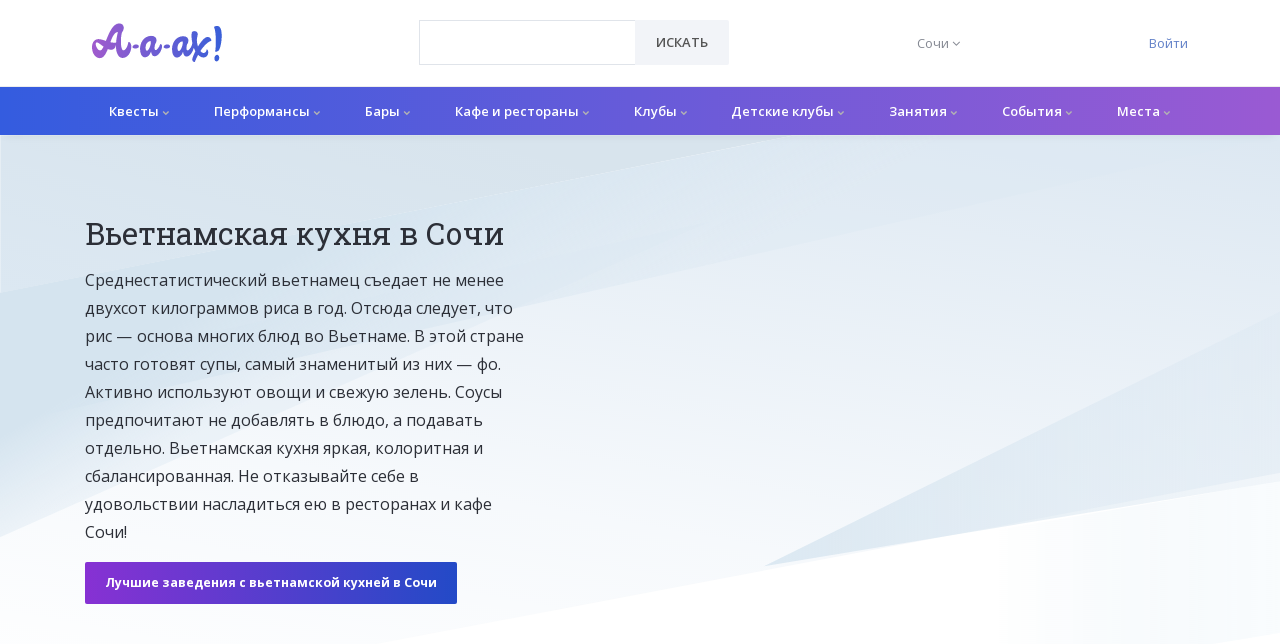

--- FILE ---
content_type: text/html; charset=utf-8
request_url: https://a-a-ah.ru/city/sochy/t-vietnam
body_size: 12532
content:
<!DOCTYPE html><html lang="ru"><head><meta charset="UTF-8" /><meta content="IE=edge" http-equiv="X-UA-Compatible" /><meta content="initial-scale=1.0" name="viewport" /><meta name="country" content="Россия"><meta name="currency" content="р."><meta name="country-phone-format" content="+7 (000) 000-00-00"><meta content="a-a-ah.ru" property="og:site_name" /><meta content="Вьетнамская кухня в Сочи | Все заведения на А-а-ах!" property="og:title" /><meta content="https://a-a-ah.ru/city/sochy/t-vietnam" property="og:url" /><meta content="website" property="og:type" /><meta content="Рестораны и кафе с вьетнамской кухней в Сочи. Выберите подходящее место по расположению, фото и отзывам." property="og:description" /><meta content="Рестораны и кафе с вьетнамской кухней в Сочи. Выберите подходящее место по расположению, фото и отзывам." name="twitter:description" /><link href="https://a-a-ah.ru/assets/logo/gradient-1-a46dfb7b614795620ec37cbd1460a3510a77fd6110d07d5a22be05f59caeb985.png" rel="image_src" /><meta content="https://a-a-ah.ru/assets/logo/gradient-1-a46dfb7b614795620ec37cbd1460a3510a77fd6110d07d5a22be05f59caeb985.png" property="og:image" /><meta content="https://a-a-ah.ru/assets/logo/gradient-1-a46dfb7b614795620ec37cbd1460a3510a77fd6110d07d5a22be05f59caeb985.png" property="vk:image" /><meta content="https://a-a-ah.ru/assets/logo/gradient-1-a46dfb7b614795620ec37cbd1460a3510a77fd6110d07d5a22be05f59caeb985.png" property="twitter:image" /><meta content="Вьетнамская кухня в Сочи | Все заведения на А-а-ах!" name="twitter:title" /><meta content="summary_large_image" name="twitter:card" /><meta content="https://a-a-ah.ru/assets/logo/gradient-1-a46dfb7b614795620ec37cbd1460a3510a77fd6110d07d5a22be05f59caeb985.png" name="twitter:image:src" /><meta content="https://a-a-ah.ru/assets/logo/gradient-1-a46dfb7b614795620ec37cbd1460a3510a77fd6110d07d5a22be05f59caeb985.png" name="twitter:image" /><link href="https://a-a-ah.ru/city/sochy/t-vietnam" rel="canonical" /><script type="application/ld+json">{
  "@context": "https://schema.org",
  "@type":    "Organization",
  "address": {
    "@type":           "PostalAddress",
    "addressCountry":  "Россия",
    "addressLocality": "Москва"
  },
  "contactPoint": {
    "@type":             "ContactPoint",
    "availableLanguage": "ru",
    "contactType":       "customer support",
    "telephone":         "+7 (499) 495-13-80"
  },
  "description": "Афиша мест и событий в Сочи. Листайте афиши мероприятий, узнавайте о расписании сеансов кино и постановок в театрах.",
  "email":       "mail@a-a-ah.ru",
  "logo":        "https://a-a-ah.ru/assets/logo/gradient-1-08b087281c1e2c6e1e6531be5c3dd9a09b1d3185017e09153ca0c3b516811178.svg",
  "name":        "А-а-ах!",
  "sameAs": [
    "https://vk.com/a_a_ah_moskva",
    "https://www.facebook.com/moscow.aaah.ru"
  ],
  "url": "https://a-a-ah.ru/"
}
</script><script>var dataLayer = dataLayer || [];</script><title>Вьетнамская кухня в Сочи | Все заведения на А-а-ах!</title>
<meta name="description" content="Рестораны и кафе с вьетнамской кухней в Сочи. Выберите подходящее место по расположению, фото и отзывам."><meta name="csrf-param" content="authenticity_token" />
<meta name="csrf-token" content="thIPGpSERceIXZnt9WGxJIOKTq9tpF97VUFS5m05l_ZpBrlhlpoOgm-tOvTh_q8cvPq39EocykPV9DYirvhqCQ" /><link rel="stylesheet" href="/assets/bootstrap-4-custom-87bcacf37b08f0d77acba4ac8a317233d52e3e242c2c7f3662ad0290136f9e44.css" /><link rel="stylesheet" href="/assets/unify-a4fd8a851b1e1d46176ce16a7068f1f41046b3f88116f4c8415399c363cc2ecb.css" /><link rel="stylesheet" href="/assets/application-52f1968f5fe640157f4ac676e31691046ba295e9354e10c6161361e215b55744.css" /><link href="//fonts.googleapis.com/css?family=Roboto+Slab:300,400,700%7COpen+Sans:400,600,700" rel="stylesheet" /><link rel="apple-touch-icon" sizes="180x180" href="/assets/favicon/apple-touch-icon-45c8821a6287de17f3473e2c34b28c3c74ec4ea3756ddf8052928e1941679100.png">
<link rel="icon" type="image/png" sizes="32x32" href="/assets/favicon/favicon-32x32-e288886ee1c131335a039d98c14ceff2e0d06c78bba9fd679441eaeb68f9aaee.png">
<link rel="icon" type="image/png" sizes="16x16" href="/assets/favicon/favicon-16x16-7059f27b79c0f6f40f1455b576876aaec79b8fc0a01f1c4f0704d89488619243.png">
<link rel="manifest" href="/assets/favicon/site-7d313cc3d3808e027a5f212cfe9851bda82313bf53646fd0df5775aaf5ec1391.webmanifest">
<link rel="mask-icon" href="/assets/favicon/safari-pinned-tab-6fc58751e300fa3659ba9a79b8aa5872669e0d84215e17b066c7a85871fb9ad5.svg" color="#5bbad5">
<link rel="shortcut icon" href="/assets/favicon/favicon-17ca8c33a918b84bc87a1e41a279c3361aa1ec4e16190d2536aab8b99dd0929a.ico">
<meta name="msapplication-TileColor" content="#ff0000">
<meta name="msapplication-config" content="/assets/favicon/browserconfig-a106bfd8b05ff57aed4ae091c33606358677caab5863f589e3df506636112af8.xml">
<meta name="theme-color" content="#ffffff"><meta content="nClMy1mTp0zgzAcOtz1kgS4RcB8S-KIp1atKsCkuT5Q" name="google-site-verification" /><meta content="def8c0da5b480207" name="yandex-verification" /><meta content="2ec857fdbfbfb41e" name="mailru-verification" /><meta content="3beb09955dd40804" name="yandex-verification" /><meta content="e20f793e651635554511138a6d9196" name="verification" /><!-- Yandex.Metrika counter -->
<script type="text/javascript" >
    (function(m,e,t,r,i,k,a){m[i]=m[i]||function(){(m[i].a=m[i].a||[]).push(arguments)};
        m[i].l=1*new Date();k=e.createElement(t),a=e.getElementsByTagName(t)[0],k.async=1,k.src=r,a.parentNode.insertBefore(k,a)})
    (window, document, "script", "https://mc.yandex.ru/metrika/tag.js", "ym");

    ym(16798720, "init", {
        id:16798720,
        clickmap:true,
        trackLinks:true,
        accurateTrackBounce:true,
        webvisor:true
    });
</script>
<noscript><div><img src="https://mc.yandex.ru/watch/16798720" style="position:absolute; left:-9999px;" alt="" /></div></noscript>
<!-- /Yandex.Metrika counter -->


<!-- Yandex.RTB -->
<script>window.yaContextCb=window.yaContextCb||[]</script>
<script src="https://yandex.ru/ads/system/context.js" async></script></head><body class="tags-show"><main class="has-sticky-footer"><header class="u-header u-header--static u-shadow-v19" id="js-header"><div class="header-top u-header__section"><div class="container"><div class="header-top__row"><div class="header-top__logo-column"><a class="navbar-brand navbar-brand-desktop" href="/"><img alt="А-а-ах!" class="header__logo-img" src="/assets/logo/gradient-1-08b087281c1e2c6e1e6531be5c3dd9a09b1d3185017e09153ca0c3b516811178.svg" /></a></div><div class="header-top__search-column"><form id="searchForm" class="input-group rounded" data-remote="false" action="/items/search" accept-charset="UTF-8" method="get"><select class="form-control g-brd-secondary-light-v2 g-brd-primary--focus g-color-secondary-dark-v1 g-placeholder-secondary-dark-v1 g-bg-white g-font-weight-400 g-font-size-13 g-px-20 g-py-12" style="width:217px;height:45px;" required="required" name="url" id="url"><option value="" label=" "></option>
</select><div class="input-group-append g-brd-none g-py-0 g-pr-0"><button name="button" type="submit" class="btn u-btn-white g-color-primary--hover g-bg-secondary g-font-weight-600 g-font-size-13 text-uppercase g-py-12 g-px-20"><i class="fa fa-search g-hidden-lg-up"></i><span class="g-hidden-md-down">Искать</span></button></div></form></div><div class="header-top__city-column"><button name="button" type="submit" class="header__city-switch__btn" id="cities-dropdown-invoker" aria-controls="selected_city_form" aria-haspopup="true" aria-expanded="false" data-dropdown-event="click" data-dropdown-target="#selected_city_form" data-dropdown-type="css-animation" data-dropdown-hide-on-scroll="false" onclick="return false"><span class="header__city-switch__active-city-label">Сочи</span> <i class="fa fa-angle-down"></i></button><form id="selected_city_form" aria-labelledby="cities-dropdown-invoker" data-behavior="submit-on-change" action="/selected_city" accept-charset="UTF-8" method="post"><input type="hidden" name="_method" value="patch" autocomplete="off" /><input type="hidden" name="authenticity_token" value="1op6w9tCcGnV0pQllWA0yroUScyO-Wk12NuniRTY-_DwY_aW84vKKBhgp9_8ex-9pZrUyq3yLUynJVKO0CMKuw" autocomplete="off" /><ul class="header__city-switch__ul"><input type="hidden" name="selected_city_id" value="" autocomplete="off" /><li><input class="header__city-switch__radio" required="required" type="radio" value="20" name="selected_city_id" id="selected_city_id_20" /><label class="header__city-switch__label" for="selected_city_id_20">Екатеринбург</label></li><li><input class="header__city-switch__radio" required="required" type="radio" value="23" name="selected_city_id" id="selected_city_id_23" /><label class="header__city-switch__label" for="selected_city_id_23">Казань</label></li><li><input class="header__city-switch__radio" required="required" type="radio" value="1" name="selected_city_id" id="selected_city_id_1" /><label class="header__city-switch__label" for="selected_city_id_1">Москва</label></li><li><input class="header__city-switch__radio" required="required" type="radio" value="21" name="selected_city_id" id="selected_city_id_21" /><label class="header__city-switch__label" for="selected_city_id_21">Нижний Новгород</label></li><li><input class="header__city-switch__radio" required="required" type="radio" value="22" name="selected_city_id" id="selected_city_id_22" /><label class="header__city-switch__label" for="selected_city_id_22">Новосибирск</label></li><li><input class="header__city-switch__radio" required="required" type="radio" value="26" name="selected_city_id" id="selected_city_id_26" /><label class="header__city-switch__label" for="selected_city_id_26">Ростов-на-Дону</label></li><li><input class="header__city-switch__radio" required="required" type="radio" value="2" name="selected_city_id" id="selected_city_id_2" /><label class="header__city-switch__label" for="selected_city_id_2">Санкт-Петербург</label></li><li><input class="header__city-switch__radio" required="required" type="radio" value="198" name="selected_city_id" id="selected_city_id_198" /><label class="header__city-switch__label" for="selected_city_id_198">Уфа</label></li></ul></form></div><div class="header-top__auth-column"><a href="/users/sign_in">Войти</a></div></div></div></div><div class="u-header__section u-header__section--light g-bg-white g-transition-0_3"><nav class="js-mega-menu navbar navbar-expand-lg g-px-0 hs-menu-initialized hs-menu-horizontal"><div class="container g-px-0"><a class="navbar-brand navbar-brand-mobile" href="/"><img alt="А-а-ах!" class="header__logo-img" src="/assets/logo/gradient-1-08b087281c1e2c6e1e6531be5c3dd9a09b1d3185017e09153ca0c3b516811178.svg" /></a><button aria-controls="navBar" aria-expanded="false" aria-label="Открыть меню" class="navbar-toggler navbar-toggler-right btn" data-target="#navBar" data-toggle="collapse" id="js-hamburger" type="button"><span class="hamburger hamburger--slider g-pa-0"><span class="hamburger-box"><span class="hamburger-inner"></span></span></span></button><div class="collapse navbar-collapse align-items-center flex-sm-row" id="navBar"><ul class="navbar-nav g-font-weight-600"><li class="menu-1__top_level_li nav-item hs-has-mega-menu" data-animation_in="fadeIn" data-animation_out="fadeOut" data-position="right"><a id="mega-menu-label-1" class="menu-1__top_level_a nav-link" aria-haspopup="true" aria-expanded="false" href="/city/sochy/active/quests/quests">Квесты <i class="fa fa-chevron-down menu-dropdown-1__chevron"></i></a><div class="hs-mega-menu menu-dropdown-1 g-mt-7--lg--scrolling"><div class="row"><div class="col-lg-2 menu-dropdown-1__subc__col"><ul class="menu-dropdown-1__subc__ul"><li class="menu-dropdown-1__subc_li"><a class="menu-dropdown-1__subc_a" href="/city/sochy/t-scary-quests">Страшные</a></li><li class="menu-dropdown-1__subc_li"><a class="menu-dropdown-1__subc_a" href="/city/sochy/t-easy-quests">Для новичков</a></li><li class="menu-dropdown-1__subc_li"><a class="menu-dropdown-1__subc_a" href="/city/sochy/t-complicated-quests">Сложные</a></li><li class="menu-dropdown-1__subc_li"><a class="menu-dropdown-1__subc_a" href="/city/sochy/t-kids-quests">Для детей</a></li><li class="menu-dropdown-1__subc_li"><a class="menu-dropdown-1__subc_a" href="/city/sochy/t-teenager">Для подростков</a></li></ul></div><div class="col-lg-2 menu-dropdown-1__subc__col"><ul class="menu-dropdown-1__subc__ul"><li class="menu-dropdown-1__subc_li"><a class="menu-dropdown-1__subc_a" href="/city/sochy/t-actor">Перформансы</a></li><li class="menu-dropdown-1__subc_li"><a class="menu-dropdown-1__subc_a" href="/city/sochy/t-unusual">Нестандартный формат</a></li><li class="menu-dropdown-1__subc_li"><a class="menu-dropdown-1__subc_a" href="/city/sochy/t-family-quests">Семейные</a></li><li class="menu-dropdown-1__subc_li"><a class="menu-dropdown-1__subc_a" href="/city/sochy/t-6-players-quests">Для большой компании</a></li><li class="menu-dropdown-1__subc_li"><a class="menu-dropdown-1__subc_a" href="/city/sochy/t-entourage">Антуражные</a></li></ul></div><div class="col-lg-4"><article class="media event-4"><a class="d-flex event-4__img-a" href="/kvest-proklyatie-starogo-doma"><img alt="Проклятие старого дома" class="event-4__img" src="https://images.a-a-ah.ru/uploads/items/136680/279454/small_drugie_igry_proklyatie_starogo_doma_photo1.jpg" /></a><div class="media-body"><span class="event-4__type">Квест</span><p class="h6"><a class="g-color-main" href="/kvest-proklyatie-starogo-doma">Проклятие старого дома</a></p></div></article><article class="media event-4"><a class="d-flex event-4__img-a" href="/kvest-voobrazharium"><img alt="Воображариум" class="event-4__img" src="https://images.a-a-ah.ru/uploads/items/136683/279462/small_%D0%B9.jpg" /></a><div class="media-body"><span class="event-4__type">Квест</span><p class="h6"><a class="g-color-main" href="/kvest-voobrazharium">Воображариум</a></p></div></article><article class="media event-4"><a class="d-flex event-4__img-a" href="/kvest-piratcki-korabl"><img alt="Пиратский корабль" class="event-4__img" src="https://images.a-a-ah.ru/uploads/items/136660/279404/small_drugie_igry_piratskii_korabl_photo1.jpg" /></a><div class="media-body"><span class="event-4__type">Квест</span><p class="h6"><a class="g-color-main" href="/kvest-piratcki-korabl">Пиратский корабль</a></p></div></article></div><div class="col-lg-4"><article class="media event-4"><a class="d-flex event-4__img-a" href="/kvest-air"><img alt="Air" class="event-4__img" src="https://images.a-a-ah.ru/uploads/items/136670/279426/small_%D0%B9.jpg" /></a><div class="media-body"><span class="event-4__type">Квест</span><p class="h6"><a class="g-color-main" href="/kvest-air">Air</a></p></div></article><article class="media event-4"><a class="d-flex event-4__img-a" href="/kvest-episod1-na-svobodu-chistoi-sovestyu"><img alt="Эпизод 1. СИЗО" class="event-4__img" src="https://images.a-a-ah.ru/uploads/items/136678/279448/small_%D0%B9.jpg" /></a><div class="media-body"><span class="event-4__type">Квест</span><p class="h6"><a class="g-color-main" href="/kvest-episod1-na-svobodu-chistoi-sovestyu">Эпизод 1. СИЗО</a></p></div></article><article class="media event-4"><a class="d-flex event-4__img-a" href="/kvest-more-kvestov-nevrasteniya"><img alt="Неврастения" class="event-4__img" src="https://images.a-a-ah.ru/uploads/items/169237/353744/small_%D1%82%D1%8E%D1%80%D0%B5%D0%BC%D0%BD%D0%B0%D1%8F_%D0%B4%D0%BB%D1%8F_%D0%B0%D1%85%D0%B0.jpg" /></a><div class="media-body"><span class="event-4__type">Квест</span><p class="h6"><a class="g-color-main" href="/kvest-more-kvestov-nevrasteniya">Неврастения</a></p></div></article></div></div></div></li><li class="menu-1__top_level_li nav-item hs-has-mega-menu" data-animation_in="fadeIn" data-animation_out="fadeOut" data-position="right"><a id="mega-menu-label-1" class="menu-1__top_level_a nav-link" aria-haspopup="true" aria-expanded="false" href="/city/sochy/active/quests/performances">Перформансы <i class="fa fa-chevron-down menu-dropdown-1__chevron"></i></a><div class="hs-mega-menu menu-dropdown-1 g-mt-7--lg--scrolling"><div class="row"><div class="col-lg-2 menu-dropdown-1__subc__col"><ul class="menu-dropdown-1__subc__ul"><li class="menu-dropdown-1__subc_li"><a class="menu-dropdown-1__subc_a" href="/city/sochy/t-scary-quests">Страшные</a></li><li class="menu-dropdown-1__subc_li"><a class="menu-dropdown-1__subc_a" href="/city/sochy/t-easy-quests">Для новичков</a></li><li class="menu-dropdown-1__subc_li"><a class="menu-dropdown-1__subc_a" href="/city/sochy/t-complicated-quests">Сложные</a></li><li class="menu-dropdown-1__subc_li"><a class="menu-dropdown-1__subc_a" href="/city/sochy/t-kids-quests">Для детей</a></li><li class="menu-dropdown-1__subc_li"><a class="menu-dropdown-1__subc_a" href="/city/sochy/t-teenager">Для подростков</a></li></ul></div><div class="col-lg-2 menu-dropdown-1__subc__col"><ul class="menu-dropdown-1__subc__ul"><li class="menu-dropdown-1__subc_li"><a class="menu-dropdown-1__subc_a" href="/city/sochy/t-actor">Перформансы</a></li><li class="menu-dropdown-1__subc_li"><a class="menu-dropdown-1__subc_a" href="/city/sochy/t-unusual">Нестандартный формат</a></li><li class="menu-dropdown-1__subc_li"><a class="menu-dropdown-1__subc_a" href="/city/sochy/t-family-quests">Семейные</a></li><li class="menu-dropdown-1__subc_li"><a class="menu-dropdown-1__subc_a" href="/city/sochy/t-6-players-quests">Для большой компании</a></li><li class="menu-dropdown-1__subc_li"><a class="menu-dropdown-1__subc_a" href="/city/sochy/t-entourage">Антуражные</a></li></ul></div><div class="col-lg-4"><article class="media event-4"><a class="d-flex event-4__img-a" href="/kvest-more-kvestov-lovushka"><img alt="Ловушка" class="event-4__img" src="https://images.a-a-ah.ru/uploads/items/167870/349776/small_more_kvestov_lovushka_photo1.jpeg" /></a><div class="media-body"><span class="event-4__type">Перформанс</span><p class="h6"><a class="g-color-main" href="/kvest-more-kvestov-lovushka">Ловушка</a></p></div></article></div><div class="col-lg-4"></div></div></div></li><li class="menu-1__top_level_li nav-item hs-has-mega-menu" data-animation_in="fadeIn" data-animation_out="fadeOut" data-position="right"><a id="mega-menu-label-1" class="menu-1__top_level_a nav-link" aria-haspopup="true" aria-expanded="false" href="/city/sochy/drinkfood/bars">Бары <i class="fa fa-chevron-down menu-dropdown-1__chevron"></i></a><div class="hs-mega-menu menu-dropdown-1 g-mt-7--lg--scrolling"><div class="row"><div class="col-lg-2 menu-dropdown-1__subc__col"><ul class="menu-dropdown-1__subc__ul"><li class="menu-dropdown-1__subc_li"><a class="menu-dropdown-1__subc_a" href="/city/sochy/vinoteka">Винотека</a></li><li class="menu-dropdown-1__subc_li"><a class="menu-dropdown-1__subc_a" href="/city/sochy/karaoke-bar">Караоке-бар</a></li><li class="menu-dropdown-1__subc_li"><a class="menu-dropdown-1__subc_a" href="/city/sochy/cocktail-bar">Коктейль-бар</a></li></ul></div><div class="col-lg-2 menu-dropdown-1__subc__col"><ul class="menu-dropdown-1__subc__ul"><li class="menu-dropdown-1__subc_li"><a class="menu-dropdown-1__subc_a" href="/city/sochy/pivnoy-bar">Пивной бар</a></li><li class="menu-dropdown-1__subc_li"><a class="menu-dropdown-1__subc_a" href="/city/sochy/t-bar-sport-bar">Спорт-бар</a></li><li class="menu-dropdown-1__subc_li"><a class="menu-dropdown-1__subc_a" href="/city/sochy/tancevalniн-bar">Танцевальный бар</a></li></ul></div><div class="col-lg-4"><article class="media event-4"><a class="d-flex event-4__img-a" href="/bar-12-shillingov"><img alt="12 шиллингов" class="event-4__img" src="https://images.a-a-ah.ru/uploads/items/144351/296122/small_LIAatFrOaog.jpg" /></a><div class="media-body"><span class="event-4__type">Бар</span><p class="h6"><a class="g-color-main" href="/bar-12-shillingov">12 шиллингов</a></p></div></article><article class="media event-4"><a class="d-flex event-4__img-a" href="/bar-pizza-tropicana"><img alt="Tropicana" class="event-4__img" src="https://images.a-a-ah.ru/uploads/items/144898/297457/small_60c2b84061f8d01965e6656e08ba9c9a.jpg" /></a><div class="media-body"><span class="event-4__type">Бар</span><p class="h6"><a class="g-color-main" href="/bar-pizza-tropicana">Tropicana</a></p></div></article><article class="media event-4"><a class="d-flex event-4__img-a" href="/bar-hablbabl"><img alt="Хабл Бабл" class="event-4__img" src="https://images.a-a-ah.ru/uploads/items/144815/297199/small_1QdYpSP28BQ.jpg" /></a><div class="media-body"><span class="event-4__type">Бар</span><p class="h6"><a class="g-color-main" href="/bar-hablbabl">Хабл Бабл</a></p></div></article></div><div class="col-lg-4"><article class="media event-4"><a class="d-flex event-4__img-a" href="/bar-coffee-like-novaya-zarya"><img alt="Coffee Like на Новой Заре" class="event-4__img" src="https://images.a-a-ah.ru/uploads/items/144841/297291/small_SyR3SlWo.jpg" /></a><div class="media-body"><span class="event-4__type">Бар</span><p class="h6"><a class="g-color-main" href="/bar-coffee-like-novaya-zarya">Coffee Like на Новой Заре</a></p></div></article><article class="media event-4"><a class="d-flex event-4__img-a" href="/bar-coffee-like-severnaya"><img alt="Coffee Like на Северной" class="event-4__img" src="https://images.a-a-ah.ru/uploads/items/144835/297277/small_SyR3SlWo.jpg" /></a><div class="media-body"><span class="event-4__type">Бар</span><p class="h6"><a class="g-color-main" href="/bar-coffee-like-severnaya">Coffee Like на Северной</a></p></div></article><article class="media event-4"><a class="d-flex event-4__img-a" href="/bar-pivnushka1-gorkogo"><img alt="Пивнушка № 1 на Горького" class="event-4__img" src="https://images.a-a-ah.ru/uploads/items/145047/297918/small_305_500022577.jpg" /></a><div class="media-body"><span class="event-4__type">Бар</span><p class="h6"><a class="g-color-main" href="/bar-pivnushka1-gorkogo">Пивнушка № 1 на Горького</a></p></div></article></div></div></div></li><li class="menu-1__top_level_li nav-item hs-has-mega-menu" data-animation_in="fadeIn" data-animation_out="fadeOut" data-position="right"><a id="mega-menu-label-1" class="menu-1__top_level_a nav-link" aria-haspopup="true" aria-expanded="false" href="/city/sochy/kafe-i-restorany">Кафе и рестораны <i class="fa fa-chevron-down menu-dropdown-1__chevron"></i></a><div class="hs-mega-menu menu-dropdown-1 g-mt-7--lg--scrolling"><div class="row"><div class="col-lg-2 menu-dropdown-1__subc__col"><ul class="menu-dropdown-1__subc__ul"><li class="menu-dropdown-1__subc_li"><a class="menu-dropdown-1__subc_a" href="/city/sochy/t-vegeterian">Вегетарианская кухня</a></li><li class="menu-dropdown-1__subc_li"><a class="menu-dropdown-1__subc_a" href="/city/sochy/t-east">Восточная</a></li><li class="menu-dropdown-1__subc_li"><a class="menu-dropdown-1__subc_a" href="/city/sochy/t-1000">до 1000 р.</a></li><li class="menu-dropdown-1__subc_li"><a class="menu-dropdown-1__subc_a" href="/city/sochy/t-home">Домашняя</a></li><li class="menu-dropdown-1__subc_li"><a class="menu-dropdown-1__subc_a" href="/city/sochy/t-fancy-restaurant">Дорогие рестораны</a></li></ul></div><div class="col-lg-2 menu-dropdown-1__subc__col"><ul class="menu-dropdown-1__subc__ul"><li class="menu-dropdown-1__subc_li"><a class="menu-dropdown-1__subc_a" href="/city/sochy/t-europe">Европейская</a></li><li class="menu-dropdown-1__subc_li"><a class="menu-dropdown-1__subc_a" href="/city/sochy/t-hookah">Кальян</a></li><li class="menu-dropdown-1__subc_li"><a class="menu-dropdown-1__subc_a" href="/city/sochy/t-1000-2000">от 1000 до 2000 р.</a></li><li class="menu-dropdown-1__subc_li"><a class="menu-dropdown-1__subc_a" href="/city/sochy/t-russian-cuisine">Русская кухня</a></li></ul></div><div class="col-lg-4"><article class="media event-4"><a class="d-flex event-4__img-a" href="/kafe-shashluchek"><img alt="ШашлычОК на Цветочной" class="event-4__img" src="https://images.a-a-ah.ru/uploads/items/150702/311294/small_imgonline-com-ua-resize-nizcanpwcxs.jpg" /></a><div class="media-body"><span class="event-4__type">Кафе</span><p class="h6"><a class="g-color-main" href="/kafe-shashluchek">ШашлычОК на Цветочной</a></p></div></article><article class="media event-4"><a class="d-flex event-4__img-a" href="/restoran-vinodel"><img alt="Винодел" class="event-4__img" src="https://images.a-a-ah.ru/uploads/items/148103/305312/small_6d2617fa56e144fab1ac5aaad02f.jpg" /></a><div class="media-body"><span class="event-4__type">Ресторан</span><p class="h6"><a class="g-color-main" href="/restoran-vinodel">Винодел</a></p></div></article><article class="media event-4"><a class="d-flex event-4__img-a" href="/restoran-odissey"><img alt="Одиссей food &amp; lounge" class="event-4__img" src="https://images.a-a-ah.ru/uploads/items/148262/305700/small_facad-odyssey-sochi_1000x600_6b2.jpg" /></a><div class="media-body"><span class="event-4__type">Ресторан</span><p class="h6"><a class="g-color-main" href="/restoran-odissey">Одиссей food &amp; lounge</a></p></div></article></div><div class="col-lg-4"><article class="media event-4"><a class="d-flex event-4__img-a" href="/kafe-coffeeman"><img alt="CoffeeMAN" class="event-4__img" src="https://images.a-a-ah.ru/uploads/items/148734/306753/small_45838515_365098804298915_8935671107042500605_n.jpg" /></a><div class="media-body"><span class="event-4__type">Кафе</span><p class="h6"><a class="g-color-main" href="/kafe-coffeeman">CoffeeMAN</a></p></div></article><article class="media event-4"><a class="d-flex event-4__img-a" href="/kafe-shayrma1"><img alt="Шаурма N1" class="event-4__img" src="https://images.a-a-ah.ru/uploads/items/148492/306252/small_1-523x374.jpg" /></a><div class="media-body"><span class="event-4__type">Кафе</span><p class="h6"><a class="g-color-main" href="/kafe-shayrma1">Шаурма N1</a></p></div></article><article class="media event-4"><a class="d-flex event-4__img-a" href="/restoran-merkyri"><img alt="Меркурий" class="event-4__img" src="https://images.a-a-ah.ru/uploads/items/145986/300382/small_d3116d0e6f2fef8972a56803b1b32937.jpg" /></a><div class="media-body"><span class="event-4__type">Ресторан</span><p class="h6"><a class="g-color-main" href="/restoran-merkyri">Меркурий</a></p></div></article></div></div></div></li><li class="menu-1__top_level_li nav-item hs-has-mega-menu" data-animation_in="fadeIn" data-animation_out="fadeOut" data-position="right"><a id="mega-menu-label-1" class="menu-1__top_level_a nav-link" aria-haspopup="true" aria-expanded="false" href="/city/sochy/drinkfood/clubs">Клубы <i class="fa fa-chevron-down menu-dropdown-1__chevron"></i></a><div class="hs-mega-menu menu-dropdown-1 g-mt-7--lg--scrolling"><div class="row"><div class="col-lg-2 menu-dropdown-1__subc__col"><ul class="menu-dropdown-1__subc__ul"></ul></div><div class="col-lg-2 menu-dropdown-1__subc__col"><ul class="menu-dropdown-1__subc__ul"></ul></div><div class="col-lg-4"><article class="media event-4"><a class="d-flex event-4__img-a" href="/lavanda-6"><img alt="Lavanda 6" class="event-4__img" src="https://images.a-a-ah.ru/uploads/items/16923/301513/small_b09df454f54d6071631dd0eb97b87539.jpg" /></a><div class="media-body"><span class="event-4__type">Клуб</span><p class="h6"><a class="g-color-main" href="/lavanda-6">Lavanda 6</a></p></div></article></div><div class="col-lg-4"><article class="media event-4"><a class="d-flex event-4__img-a" href="/rok-klub-krylja"><img alt="Крылья" class="event-4__img" src="https://images.a-a-ah.ru/uploads/items/169629/355031/small_2ojjH_zmxfI.jpg" /></a><div class="media-body"><span class="event-4__type">Клуб</span><p class="h6"><a class="g-color-main" href="/rok-klub-krylja">Крылья</a></p></div></article></div></div></div></li><li class="menu-1__top_level_li nav-item hs-has-mega-menu" data-animation_in="fadeIn" data-animation_out="fadeOut" data-position="right"><a id="mega-menu-label-1" class="menu-1__top_level_a nav-link" aria-haspopup="true" aria-expanded="false" href="/city/sochy/learn/kids">Детские клубы <i class="fa fa-chevron-down menu-dropdown-1__chevron"></i></a><div class="hs-mega-menu menu-dropdown-1 g-mt-7--lg--scrolling"><div class="row"><div class="col-lg-2 menu-dropdown-1__subc__col"><ul class="menu-dropdown-1__subc__ul"></ul></div><div class="col-lg-2 menu-dropdown-1__subc__col"><ul class="menu-dropdown-1__subc__ul"></ul></div><div class="col-lg-4"></div><div class="col-lg-4"></div></div></div></li><li class="menu-1__top_level_li nav-item hs-has-mega-menu" data-animation_in="fadeIn" data-animation_out="fadeOut" data-position="right"><a id="mega-menu-label-1" class="menu-1__top_level_a nav-link" aria-haspopup="true" aria-expanded="false" href="/city/sochy/practices">Занятия <i class="fa fa-chevron-down menu-dropdown-1__chevron"></i></a><div class="hs-mega-menu menu-dropdown-1 g-mt-7--lg--scrolling"><div class="row"><div class="col-lg-2 menu-dropdown-1__subc__col"><ul class="menu-dropdown-1__subc__ul"></ul></div><div class="col-lg-2 menu-dropdown-1__subc__col"><ul class="menu-dropdown-1__subc__ul"></ul></div><div class="col-lg-4"></div><div class="col-lg-4"></div></div></div></li><li class="menu-1__top_level_li nav-item hs-has-mega-menu" data-animation_in="fadeIn" data-animation_out="fadeOut" data-position="right"><a id="mega-menu-label-1" class="menu-1__top_level_a nav-link" aria-haspopup="true" aria-expanded="false" href="#">События <i class="fa fa-chevron-down menu-dropdown-1__chevron"></i></a><div class="hs-mega-menu menu-dropdown-1 g-mt-7--lg--scrolling"><div class="row"><div class="col-lg-2 menu-dropdown-1__subc__col"><ul class="menu-dropdown-1__subc__ul"><li class="menu-dropdown-1__subc_li"><a class="menu-dropdown-1__subc_a" href="/city/sochy/party">Вечеринки</a></li><li class="menu-dropdown-1__subc_li"><a class="menu-dropdown-1__subc_a" href="/city/sochy/meeting">Встречи</a></li><li class="menu-dropdown-1__subc_li"><a class="menu-dropdown-1__subc_a" href="/city/sochy/exhibitions">Выставки</a></li><li class="menu-dropdown-1__subc_li"><a class="menu-dropdown-1__subc_a" href="/city/sochy/practices">Занятия</a></li><li class="menu-dropdown-1__subc_li"><a class="menu-dropdown-1__subc_a" href="/city/sochy/active/quests/quiz">Квизы</a></li><li class="menu-dropdown-1__subc_li"><a class="menu-dropdown-1__subc_a" href="/city/sochy/cinema">Кино</a></li><li class="menu-dropdown-1__subc_li"><a class="menu-dropdown-1__subc_a" href="/city/sochy/concerts">Концерты</a></li><li class="menu-dropdown-1__subc_li"><a class="menu-dropdown-1__subc_a" href="/city/sochy/lectures">Лекции</a></li></ul></div><div class="col-lg-2 menu-dropdown-1__subc__col"><ul class="menu-dropdown-1__subc__ul"><li class="menu-dropdown-1__subc_li"><a class="menu-dropdown-1__subc_a" href="/city/sochy/masterclass">Мастер-классы</a></li><li class="menu-dropdown-1__subc_li"><a class="menu-dropdown-1__subc_a" href="/city/sochy/holidays">Праздники</a></li><li class="menu-dropdown-1__subc_li"><a class="menu-dropdown-1__subc_a" href="/city/sochy/other_events">Прочие события</a></li><li class="menu-dropdown-1__subc_li"><a class="menu-dropdown-1__subc_a" href="/city/sochy/performances">Спектакли</a></li><li class="menu-dropdown-1__subc_li"><a class="menu-dropdown-1__subc_a" href="/city/sochy/festival">Фестивали</a></li><li class="menu-dropdown-1__subc_li"><a class="menu-dropdown-1__subc_a" href="/city/sochy/excursions">Экскурсии</a></li><li class="menu-dropdown-1__subc_li"><a class="menu-dropdown-1__subc_a" href="/city/sochy/market">Ярмарки</a></li></ul></div><div class="col-lg-4"></div><div class="col-lg-4"></div></div></div></li><li class="menu-1__top_level_li nav-item hs-has-mega-menu" data-animation_in="fadeIn" data-animation_out="fadeOut" data-position="right"><a id="mega-menu-label-1" class="menu-1__top_level_a nav-link" aria-haspopup="true" aria-expanded="false" href="#">Места <i class="fa fa-chevron-down menu-dropdown-1__chevron"></i></a><div class="hs-mega-menu menu-dropdown-1 g-mt-7--lg--scrolling"><div class="row"><div class="col-lg-2 menu-dropdown-1__subc__col--compact"><ul class="menu-dropdown-1__subc__ul"><li class="menu-dropdown-1__subc_li--compact"><b><a class="menu-dropdown-1__subc_a" href="/city/sochy/active">Активный отдых</a></b></li><li class="menu-dropdown-1__subc_li--compact"><a class="menu-dropdown-1__subc_a" href="/city/sochy/active/yoga">Йога</a></li><li class="menu-dropdown-1__subc_li--compact"><a class="menu-dropdown-1__subc_a" href="/city/sochy/active/karting">Картинг</a></li><li class="menu-dropdown-1__subc_li--compact"><a class="menu-dropdown-1__subc_a" href="/city/sochy/active/skating-rinks">Катки</a></li><li class="menu-dropdown-1__subc_li--compact"><a class="menu-dropdown-1__subc_a" href="/city/sochy/active/quests">Квесты</a></li><li class="menu-dropdown-1__subc_li--compact"><a class="menu-dropdown-1__subc_a" href="/city/sochy/drinkfood/clubs">Клубы</a></li><li class="menu-dropdown-1__subc_li--compact"><a class="menu-dropdown-1__subc_a" href="/city/sochy/active/entertaining">Парки развлечений</a></li><li class="menu-dropdown-1__subc_li--compact"><a class="menu-dropdown-1__subc_a" href="/city/sochy/active/paintball">Пейнтбол</a></li><li class="menu-dropdown-1__subc_li--compact"><a class="menu-dropdown-1__subc_a" href="/city/sochy/active/climbing">Скалодромы</a></li><li class="menu-dropdown-1__subc_li--compact"><a class="menu-dropdown-1__subc_a" href="/city/sochy/active/sportscomplexes">Спорткомплексы</a></li><li class="menu-dropdown-1__subc_li--compact"><a class="menu-dropdown-1__subc_a" href="/city/sochy/active/shooting">Тиры</a></li><li class="menu-dropdown-1__subc_li--compact"><a class="menu-dropdown-1__subc_a" href="/city/sochy/active/fitness">Фитнес</a></li><li class="menu-dropdown-1__subc_li--compact"><a class="menu-dropdown-1__subc_a" href="/city/sochy/active/extreme">Экстрим</a></li></ul></div><div class="col-lg-2 menu-dropdown-1__subc__col--compact"><ul class="menu-dropdown-1__subc__ul"><li class="menu-dropdown-1__subc_li--compact"><b><a class="menu-dropdown-1__subc_a" href="/city/sochy/drinkfood">Еда</a></b></li><li class="menu-dropdown-1__subc_li--compact"><a class="menu-dropdown-1__subc_a" href="/city/sochy/drinkfood/bars">Бары</a></li><li class="menu-dropdown-1__subc_li--compact"><a class="menu-dropdown-1__subc_a" href="/city/sochy/kafe-i-restorany">Кафе и рестораны</a></li></ul></div><div class="col-lg-2 menu-dropdown-1__subc__col--compact"><ul class="menu-dropdown-1__subc__ul"><li class="menu-dropdown-1__subc_li--compact"><b><a class="menu-dropdown-1__subc_a" href="/city/sochy/show">Интересные места</a></b></li><li class="menu-dropdown-1__subc_li--compact"><a class="menu-dropdown-1__subc_a" href="/city/sochy/show/event-place">Event-площадки</a></li><li class="menu-dropdown-1__subc_li--compact"><a class="menu-dropdown-1__subc_a" href="/city/sochy/show/art-centr">Арт-центры</a></li><li class="menu-dropdown-1__subc_li--compact"><a class="menu-dropdown-1__subc_a" href="/city/sochy/show/gallery">Галереи</a></li><li class="menu-dropdown-1__subc_li--compact"><a class="menu-dropdown-1__subc_a" href="/city/sochy/walk/neglected">Заброшенные места</a></li><li class="menu-dropdown-1__subc_li--compact"><a class="menu-dropdown-1__subc_a" href="/city/sochy/show/cinema">Кинотеатры</a></li><li class="menu-dropdown-1__subc_li--compact"><a class="menu-dropdown-1__subc_a" href="/city/sochy/show/concert-halls">Концертные площадки</a></li><li class="menu-dropdown-1__subc_li--compact"><a class="menu-dropdown-1__subc_a" href="/city/sochy/walk/metro">Метро</a></li><li class="menu-dropdown-1__subc_li--compact"><a class="menu-dropdown-1__subc_a" href="/city/sochy/walk/monuments">Монументы</a></li><li class="menu-dropdown-1__subc_li--compact"><a class="menu-dropdown-1__subc_a" href="/city/sochy/walk/bridges">Мосты</a></li><li class="menu-dropdown-1__subc_li--compact"><a class="menu-dropdown-1__subc_a" href="/city/sochy/show/museums">Музеи</a></li><li class="menu-dropdown-1__subc_li--compact"><a class="menu-dropdown-1__subc_a" href="/city/sochy/walk/architecture">Памятники архитектуры</a></li><li class="menu-dropdown-1__subc_li--compact"><a class="menu-dropdown-1__subc_a" href="/city/sochy/show/theatres">Театры</a></li><li class="menu-dropdown-1__subc_li--compact"><a class="menu-dropdown-1__subc_a" href="/city/sochy/show/circus">Цирки</a></li></ul></div><div class="col-lg-2 menu-dropdown-1__subc__col--compact"><ul class="menu-dropdown-1__subc__ul"><li class="menu-dropdown-1__subc_li--compact"><b><a class="menu-dropdown-1__subc_a" href="/city/sochy/look">Красота и здоровье</a></b></li><li class="menu-dropdown-1__subc_li--compact"><a class="menu-dropdown-1__subc_a" href="/city/sochy/look/bany">Бани</a></li><li class="menu-dropdown-1__subc_li--compact"><a class="menu-dropdown-1__subc_a" href="/city/sochy/look/massage">Массаж</a></li><li class="menu-dropdown-1__subc_li--compact"><a class="menu-dropdown-1__subc_a" href="/city/sochy/look/hairdressing">Парикмахерские</a></li><li class="menu-dropdown-1__subc_li--compact"><a class="menu-dropdown-1__subc_a" href="/city/sochy/look/beautysalon">Салоны красоты</a></li><li class="menu-dropdown-1__subc_li--compact"><a class="menu-dropdown-1__subc_a" href="/city/sochy/look/tattoo">Тату cалоны</a></li></ul></div><div class="col-lg-2 menu-dropdown-1__subc__col--compact"><ul class="menu-dropdown-1__subc__ul"><li class="menu-dropdown-1__subc_li--compact"><b><a class="menu-dropdown-1__subc_a" href="/city/sochy/buy">Магазины</a></b></li><li class="menu-dropdown-1__subc_li--compact"><a class="menu-dropdown-1__subc_a" href="/city/sochy/buy/antiques">Антиквариат</a></li><li class="menu-dropdown-1__subc_li--compact"><a class="menu-dropdown-1__subc_a" href="/city/sochy/buy/bicycle">Веломагазины</a></li><li class="menu-dropdown-1__subc_li--compact"><a class="menu-dropdown-1__subc_a" href="/city/sochy/buy/bookshops">Книжные магазины</a></li><li class="menu-dropdown-1__subc_li--compact"><a class="menu-dropdown-1__subc_a" href="/city/sochy/buy/alcohol">Магазины алкоголя</a></li><li class="menu-dropdown-1__subc_li--compact"><a class="menu-dropdown-1__subc_a" href="/city/sochy/buy/clothes">Магазины одежды</a></li><li class="menu-dropdown-1__subc_li--compact"><a class="menu-dropdown-1__subc_a" href="/city/sochy/buy/gifts">Магазины подарков</a></li><li class="menu-dropdown-1__subc_li--compact"><a class="menu-dropdown-1__subc_a" href="/city/sochy/buy/other">Остальные магазины</a></li><li class="menu-dropdown-1__subc_li--compact"><a class="menu-dropdown-1__subc_a" href="/city/sochy/buy/food">Продуктовые магазины</a></li><li class="menu-dropdown-1__subc_li--compact"><a class="menu-dropdown-1__subc_a" href="/city/sochy/buy/shopping-center">Торговые центры</a></li></ul></div><div class="col-lg-2 menu-dropdown-1__subc__col--compact"><ul class="menu-dropdown-1__subc__ul"><li class="menu-dropdown-1__subc_li--compact"><b><a class="menu-dropdown-1__subc_a" href="/city/sochy/learn">Обучение</a></b></li><li class="menu-dropdown-1__subc_li--compact"><a class="menu-dropdown-1__subc_a" href="/city/sochy/learn/librarys">Библиотеки</a></li><li class="menu-dropdown-1__subc_li--compact"><a class="menu-dropdown-1__subc_a" href="/city/sochy/learn/kids">Детские клубы</a></li><li class="menu-dropdown-1__subc_li--compact"><a class="menu-dropdown-1__subc_a" href="/city/sochy/learn/cookery">Кулинарные курсы</a></li><li class="menu-dropdown-1__subc_li--compact"><a class="menu-dropdown-1__subc_a" href="/city/sochy/learn/miscellanea">Прочие курсы</a></li><li class="menu-dropdown-1__subc_li--compact"><a class="menu-dropdown-1__subc_a" href="/city/sochy/learn/photo">Фотошколы</a></li><li class="menu-dropdown-1__subc_li--compact"><a class="menu-dropdown-1__subc_a" href="/city/sochy/learn/draw">Художественные школы</a></li><li class="menu-dropdown-1__subc_li--compact"><a class="menu-dropdown-1__subc_a" href="/city/sochy/learn/designschools">Школы дизайна</a></li><li class="menu-dropdown-1__subc_li--compact"><a class="menu-dropdown-1__subc_a" href="/city/sochy/learn/danceschools">Школы танцев</a></li></ul></div><div class="col-lg-2 menu-dropdown-1__subc__col--compact"><ul class="menu-dropdown-1__subc__ul"><li class="menu-dropdown-1__subc_li--compact"><b><a class="menu-dropdown-1__subc_a" href="/city/sochy/stay">Отели</a></b></li><li class="menu-dropdown-1__subc_li--compact"><a class="menu-dropdown-1__subc_a" href="/city/sochy/stay/hotels">Гостиницы</a></li><li class="menu-dropdown-1__subc_li--compact"><a class="menu-dropdown-1__subc_a" href="/city/sochy/stay/hostels">Хостелы</a></li></ul></div><div class="col-lg-2 menu-dropdown-1__subc__col--compact"><ul class="menu-dropdown-1__subc__ul"><li class="menu-dropdown-1__subc_li--compact"><b><a class="menu-dropdown-1__subc_a" href="/city/sochy/walk">Пешие прогулки</a></b></li><li class="menu-dropdown-1__subc_li--compact"><a class="menu-dropdown-1__subc_a" href="/city/sochy/walk/zoo">Зоопарки</a></li><li class="menu-dropdown-1__subc_li--compact"><a class="menu-dropdown-1__subc_a" href="/city/sochy/walk/routes">Маршруты</a></li><li class="menu-dropdown-1__subc_li--compact"><a class="menu-dropdown-1__subc_a" href="/city/sochy/walk/parks">Парки</a></li><li class="menu-dropdown-1__subc_li--compact"><a class="menu-dropdown-1__subc_a" href="/city/sochy/walk/beaches">Пляжи</a></li><li class="menu-dropdown-1__subc_li--compact"><a class="menu-dropdown-1__subc_a" href="/city/sochy/walk/street-art">Стрит арт</a></li><li class="menu-dropdown-1__subc_li--compact"><a class="menu-dropdown-1__subc_a" href="/city/sochy/walk/temples">Храмы</a></li></ul></div><div class="col-lg-2 menu-dropdown-1__subc__col--compact"><ul class="menu-dropdown-1__subc__ul"><li class="menu-dropdown-1__subc_li--compact"><b><a class="menu-dropdown-1__subc_a" href="/city/sochy/others">Прочие места</a></b></li><li class="menu-dropdown-1__subc_li--compact"><a class="menu-dropdown-1__subc_a" href="/city/sochy/drinkfood/anticafe">Антикафе</a></li><li class="menu-dropdown-1__subc_li--compact"><a class="menu-dropdown-1__subc_a" href="/city/sochy/stay/recreationcenters">Базы отдыха</a></li><li class="menu-dropdown-1__subc_li--compact"><a class="menu-dropdown-1__subc_a" href="/city/sochy/active/unidentified">Другое</a></li><li class="menu-dropdown-1__subc_li--compact"><a class="menu-dropdown-1__subc_a" href="/city/sochy/learn/coworking">Коворкинги</a></li></ul></div></div></div></li></ul></div></div></nav></div><div class="menu-horizontal" id="js-menu-horizontal"><div class="menu-horizontal__limiter"><menu class="menu-horizontal__menu"><li class="menu-horizontal__li"><a class="menu-horizontal__a" href="/city/sochy/active/quests/quests">Квесты</a></li><li class="menu-horizontal__li"><a class="menu-horizontal__a" href="/city/sochy/active/quests/performances">Перформансы</a></li><li class="menu-horizontal__li"><a class="menu-horizontal__a" href="/city/sochy/drinkfood/bars">Бары</a></li><li class="menu-horizontal__li"><a class="menu-horizontal__a" href="/city/sochy/kafe-i-restorany">Кафе и рестораны</a></li><li class="menu-horizontal__li"><a class="menu-horizontal__a" href="/city/sochy/drinkfood/clubs">Клубы</a></li><li class="menu-horizontal__li"><a class="menu-horizontal__a" href="/city/sochy/learn/kids">Детские клубы</a></li><li class="menu-horizontal__li"><a class="menu-horizontal__a" href="/city/sochy/practices">Занятия</a></li></menu></div></div></header><div class="expands-to-push-footer-down"><div class="category-decoration-wrapper"><section class="category-masthead"><div class="container"><div class="row"><div class="col-md-5 pb-4"><h1 class="h1 category-title">Вьетнамская кухня в Сочи</h1><div class="category-masthead__text">Среднестатистический вьетнамец съедает не менее двухсот килограммов риса в год. Отсюда следует, что рис —  основа многих блюд во Вьетнаме. В этой стране часто готовят супы, самый знаменитый из них —  фо. Активно используют овощи и свежую зелень. Соусы предпочитают не добавлять в блюдо, а подавать отдельно. Вьетнамская кухня яркая, колоритная и сбалансированная. Не отказывайте себе в удовольствии насладиться ею в ресторанах и кафе Сочи!</div><a class="btn btn-gradient-2 btn-md-wider" data-scroll="true" href="#featured-items">Лучшие заведения с вьетнамской кухней в Сочи</a></div><div class="col-md-6 offset-md-1"><div class="category-masthead__slider" data-slick="{&quot;autoplay&quot;:true,&quot;dots&quot;:true,&quot;infinite&quot;:true,&quot;slidesToShow&quot;:1,&quot;slidesToScroll&quot;:1}"></div><script>document.addEventListener("DOMContentLoaded", function() {
  $(".category-masthead__slider").slick();
});</script></div></div></div></section></div><section class="g-bg-secondary g-pb-70 g-pt-60"><div class="container"><div class="u-heading-v3-1"><h2 class="h4 u-heading-v3__title g-color-gray-dark-v1 g-brd-primary">Лучшие подборки в Сочи</h2></div><div class="grid-1"><div class="grid-1__cell grid-1__cell--of-3"><a class="event-2 u-block-hover" target="_self" href="/lists/interesnye-kvesty-sochi"><figure class="event-2__figure u-shadow-v25"><img alt="10 интересных квестов" class="u-block-hover__main--zoom-v1 event-2__img" src="https://images.a-a-ah.ru/uploads/list/photo/224/medium_xlarge_drugie_igry_proklyatie_starogo_doma_photo4.jpg" /></figure><span class="event-2__type-label listtest" style="background-color: #0e29b4">Квесты и перформансы</span><div class="event-2__overlay event-2__overlay--bottom-left"><h2 class="event-2__title h4">10 интересных квестов</h2><ul class="event-2__params-ul ul-slash-between u-list-inline"><li class="event-2__param">Отправляйтесь навстречу тайнам и загадкам!</li></ul></div></a></div><div class="grid-1__cell grid-1__cell--of-3"><a class="event-2 u-block-hover" target="_self" href="/lists/gde-vkusno-poest-sochi"><figure class="event-2__figure u-shadow-v25"><img alt="Где вкусно поесть" class="u-block-hover__main--zoom-v1 event-2__img" src="https://images.a-a-ah.ru/uploads/list/photo/222/medium_3cce3b6fe45945a1ba60a5876c1e.jpg" /></figure><span class="event-2__type-label listtest" style="background-color: #000000">Кафе и рестораны</span><div class="event-2__overlay event-2__overlay--bottom-left"><h2 class="event-2__title h4">Где вкусно поесть</h2><ul class="event-2__params-ul ul-slash-between u-list-inline"><li class="event-2__param">Популярные кафе и рестораны Сочи ждут вас!</li></ul></div></a></div><div class="grid-1__cell grid-1__cell--of-3"><a class="event-2 u-block-hover" target="_self" href="/city/sochy/t-6-players-quests"><figure class="event-2__figure u-shadow-v25"><img alt="Квесты для большой компании" class="u-block-hover__main--zoom-v1 event-2__img" src="https://images.a-a-ah.ru/uploads/list/photo/349/medium_Screenshot_313.jpg" /></figure><span class="event-2__type-label listtest" style="background-color: #934ec1">Квесты и перформансы</span><div class="event-2__overlay event-2__overlay--bottom-left"><h2 class="event-2__title h4">Квесты для большой компании</h2><ul class="event-2__params-ul ul-slash-between u-list-inline"><li class="event-2__param">Выбери приключение для всех!</li></ul></div></a></div></div></div></section><section class="category-items"><div class="container"><div class="u-heading-v3-1 has-link-in-header-1"><h2 class="h4 u-heading-v3__title g-color-gray-dark-v1 g-brd-primary">Вьетнамская кухня в Сочи</h2><div class="link-in-header-1"><i class="fa fa-map-marker"></i> <a href="/city/sochy/t-vietnam/map">На карте</a> </div></div><div class="grid columns-3by4" id="js-items-mount-point"><article class="event-1 wide"><a class="event-1__img-a" href="/restoran-sausage-club"><img alt="Sausage Club &amp; Лапшичная" class="event-1__img" src="https://images.a-a-ah.ru/uploads/items/147091/302993/medium_2.jpg" /><div class="event-1__overlay event-1__overlay--top-right"></div><div class="event-1__overlay-description">Вьетнамская кухня и оригинальный фастфуд </div></a><div class="event-1__content g-brd-around g-brd-secondary-light-v2"><span class="event-1__type">Ресторан</span><h3 class="event-1__title"><a class="event-1__title-a" href="/restoran-sausage-club">Sausage Club &amp; Лапшичная</a></h3><a class="event-1__btn" href="/restoran-sausage-club">Посетить →</a></div></article></div></div></section><section class="g-pb-70 g-pt-60"><div class="container"><div class="u-heading-v3-1"><h2 class="h4 u-heading-v3__title g-color-gray-dark-v1 g-brd-primary">Лучшие подборки в Сочи</h2></div><div class="grid-1"><div class="grid-1__cell grid-1__cell--of-3"><a class="event-2 u-block-hover" target="_self" href="/lists/gde-vkusno-poest-sochi"><figure class="event-2__figure u-shadow-v25"><img alt="Где вкусно поесть" class="u-block-hover__main--zoom-v1 event-2__img" src="https://images.a-a-ah.ru/uploads/list/photo/222/medium_3cce3b6fe45945a1ba60a5876c1e.jpg" /></figure><span class="event-2__type-label listtest" style="background-color: #000000">Кафе и рестораны</span><div class="event-2__overlay event-2__overlay--bottom-left"><h2 class="event-2__title h4">Где вкусно поесть</h2><ul class="event-2__params-ul ul-slash-between u-list-inline"><li class="event-2__param">Популярные кафе и рестораны Сочи ждут вас!</li></ul></div></a></div><div class="grid-1__cell grid-1__cell--of-3"><a class="event-2 u-block-hover" target="_self" href="/lists/interesnye-kvesty-sochi"><figure class="event-2__figure u-shadow-v25"><img alt="10 интересных квестов" class="u-block-hover__main--zoom-v1 event-2__img" src="https://images.a-a-ah.ru/uploads/list/photo/224/medium_xlarge_drugie_igry_proklyatie_starogo_doma_photo4.jpg" /></figure><span class="event-2__type-label listtest" style="background-color: #0e29b4">Квесты и перформансы</span><div class="event-2__overlay event-2__overlay--bottom-left"><h2 class="event-2__title h4">10 интересных квестов</h2><ul class="event-2__params-ul ul-slash-between u-list-inline"><li class="event-2__param">Отправляйтесь навстречу тайнам и загадкам!</li></ul></div></a></div><div class="grid-1__cell grid-1__cell--of-3"><a class="event-2 u-block-hover" target="_self" href="/city/sochy/t-6-players-quests"><figure class="event-2__figure u-shadow-v25"><img alt="Квесты для большой компании" class="u-block-hover__main--zoom-v1 event-2__img" src="https://images.a-a-ah.ru/uploads/list/photo/349/medium_Screenshot_313.jpg" /></figure><span class="event-2__type-label listtest" style="background-color: #934ec1">Квесты и перформансы</span><div class="event-2__overlay event-2__overlay--bottom-left"><h2 class="event-2__title h4">Квесты для большой компании</h2><ul class="event-2__params-ul ul-slash-between u-list-inline"><li class="event-2__param">Выбери приключение для всех!</li></ul></div></a></div></div></div></section></div><footer class="site-footer"><div class="container"><div class="g-brd-bottom g-brd-secondary-light-v2 g-mb-30"><div class="row align-items-center"><div class="col-md-4 g-hidden-sm-down g-mb-30"><a href="/"><img alt="А-а-ах!" class="g-width-150" src="/assets/logo/gradient-1-08b087281c1e2c6e1e6531be5c3dd9a09b1d3185017e09153ca0c3b516811178.svg" /></a></div><div class="col-md-4 ml-auto g-mb-30"><ul class="list-inline mb-0"><li class="list-inline-item g-mx-2"><a data-toggle="tooltip" data-placement="top" data-original-title="Наша страница во Вконтакте" class="u-icon-v2 u-icon-size--sm g-brd-secondary-light-v2 g-color-secondary-dark-v2 g-color-white--hover g-bg-primary--hover g-font-size-default rounded" href="https://vk.com/a_a_ah_moskva"><i class="fa fa-vk"></i></a></li></ul></div></div></div><div class="row"><div class="col-md-2 g-brd-right--md g-brd-secondary-light-v2 g-mb-30"><p class="g-color-secondary-light-v1 site-footer__typo">Нашли на сайте опечатку? Выделите фрагмент текста и нажмите «<a id="report_link" rel="nofollow" data-remote="true" data-link="https://a-a-ah.ru/typos/new?current_city_url=sochy&amp;ref=https%3A%2F%2Fa-a-ah.ru%2Fcity%2Fsochy%2Ft-vietnam" data-onclick="return false;" href="#">Ctrl+Enter</a>»!</p><p class="g-color-secondary-light-v1 g-font-size-12 mb-0">© 2011-2026 А-а-ах!</p></div><div class="col-md-7 g-brd-right--md g-brd-secondary-light-v2 g-mb-30"><ul class="list-inline mb-0"><li class="list-inline-item g-pl-0 g-pr-10"><a class="u-link-v5 g-color-secondary-light-v1 g-font-size-12" href="/ads">Реклама на сайте</a></li><li class="list-inline-item g-pl-0 g-pr-10"><a class="u-link-v5 g-color-secondary-light-v1 g-font-size-12" href="/add_items/new?add_item[address_city]=Сочи&amp;add_item[item_type]=place&amp;current_city_url=sochy">Добавить место</a></li><li class="list-inline-item g-pl-0 g-pr-10"><a class="u-link-v5 g-color-secondary-light-v1 g-font-size-12" href="/add_items/new?add_item[address_city]=Сочи&amp;add_item[item_type]=event&amp;current_city_url=sochy">Добавить событие</a></li><li class="list-inline-item g-pl-0 g-pr-10"><a class="u-link-v5 g-color-secondary-light-v1 g-font-size-12" href="/widgets">Виджеты</a></li><li class="list-inline-item g-pl-0 g-pr-10"><a class="u-link-v5 g-color-secondary-light-v1 g-font-size-12" href="/docs/Пользовательское соглашение.pdf">Пользовательское соглашение</a></li><li class="list-inline-item g-pl-0 g-pr-10"><a class="u-link-v5 g-color-secondary-light-v1 g-font-size-12" href="/docs/politika-konfidencialnosti.pdf">Политика конфиденциальности</a></li></ul><p class="site-footer__refund"><b>Политика возвратов</b>: возвраты предоплат осуществляются в любое время до получения услуги. Для возврата напишите нам на почту <a href="mailto:mail@a-a-ah.ru">mail@a-a-ah.ru</a>.</p></div><div class="col-md-3 g-mb-20 text-left"><a href="mailto:mail@a-a-ah.ru">mail@a-a-ah.ru</a></div></div></div></footer></main><script src="/assets/application-a57fffd50315e129cb724864a08015df9f9b50882e296ec9ffeffe5583a12ab9.js"></script><link rel="stylesheet" href="/assets/vendor-7924aa8e400b9d4bec9135bdd42655d328cdf42901d1851dcd5a33e8d9ddb358.css" /></body></html>